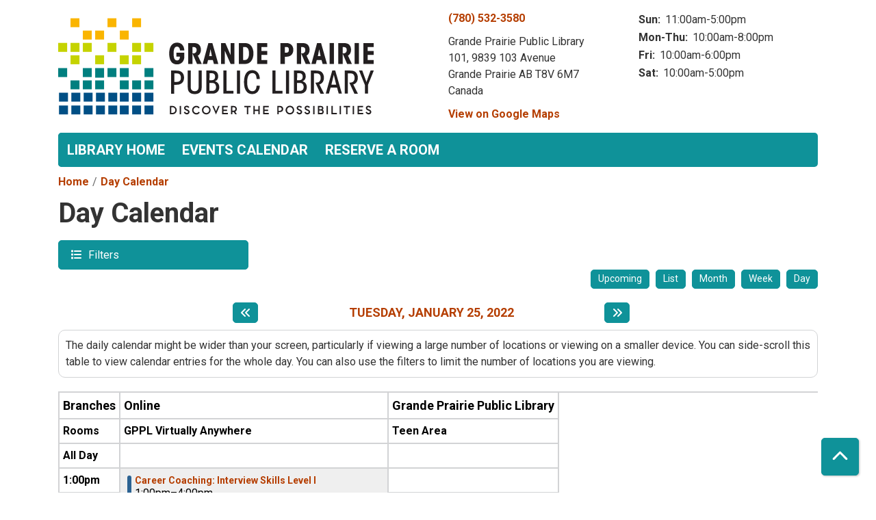

--- FILE ---
content_type: text/html; charset=UTF-8
request_url: https://events.gppl.ca/index.php/events/day/2022/01/25
body_size: 11415
content:
<!DOCTYPE html>
<html lang="en" dir="ltr" prefix="og: https://ogp.me/ns#">
  <head>
    <meta charset="utf-8" />
<meta name="description" content="Programs and events for Grande Prairie Public Library" />
<link rel="canonical" href="https://events.gppl.ca/index.php/events/day/2022/01/25" />
<link rel="image_src" href="https://gppl.librarymarket.com/themes/custom/lm_custom_site_theme/logo.svg" />
<meta property="og:site_name" content="Grande Prairie Public Library" />
<meta property="og:type" content="website" />
<meta property="og:url" content="https://events.gppl.ca/index.php/events/day/2022/01/25" />
<meta property="og:title" content="Day Calendar | Grande Prairie Public Library" />
<meta property="og:description" content="Programs and events for Grande Prairie Public Library" />
<meta property="og:image" content="https://gppl.librarymarket.com/themes/custom/lm_custom_site_theme/logo.svg" />
<meta property="og:image:url" content="https://gppl.librarymarket.com/themes/custom/lm_custom_site_theme/logo.svg" />
<meta name="twitter:card" content="summary" />
<meta name="twitter:title" content="Day Calendar | Grande Prairie Public Library" />
<meta name="twitter:description" content="Programs and events for Grande Prairie Public Library" />
<meta name="twitter:image" content="https://gppl.librarymarket.com/themes/custom/lm_custom_site_theme/logo.svg" />
<meta name="Generator" content="Drupal 11 (https://www.drupal.org)" />
<meta name="MobileOptimized" content="width" />
<meta name="HandheldFriendly" content="true" />
<meta name="viewport" content="width=device-width, initial-scale=1.0" />
<link rel="icon" href="/sites/default/files/Grande%20Prairie%20Favicon-01_3.png" type="image/png" />

    <title>Day Calendar | Grande Prairie Public Library</title>
        <style>
      :root {
        --calendar-theme-external-link-content: "Opens\20 in\20 a\20 new\20 tab\3A \20 ";
      }
    </style>
    <link rel="stylesheet" media="all" href="/core/misc/components/progress.module.css?t9nqfo" />
<link rel="stylesheet" media="all" href="/core/misc/components/ajax-progress.module.css?t9nqfo" />
<link rel="stylesheet" media="all" href="/core/modules/system/css/components/align.module.css?t9nqfo" />
<link rel="stylesheet" media="all" href="/core/modules/system/css/components/container-inline.module.css?t9nqfo" />
<link rel="stylesheet" media="all" href="/core/modules/system/css/components/clearfix.module.css?t9nqfo" />
<link rel="stylesheet" media="all" href="/core/modules/system/css/components/hidden.module.css?t9nqfo" />
<link rel="stylesheet" media="all" href="/core/modules/system/css/components/js.module.css?t9nqfo" />
<link rel="stylesheet" media="all" href="/modules/custom/library_calendar/lc_calendar_theme/css/base.css?t9nqfo" />
<link rel="stylesheet" media="all" href="/modules/custom/library_calendar/lc_calendar_theme/css/state.css?t9nqfo" />
<link rel="stylesheet" media="all" href="/modules/custom/library_calendar/lc_calendar_theme/css/components/branch-selector.css?t9nqfo" />
<link rel="stylesheet" media="all" href="/modules/custom/library_calendar/lc_calendar_theme/css/components/calendar.css?t9nqfo" />
<link rel="stylesheet" media="all" href="/modules/custom/library_calendar/lc_calendar_theme/css/components/date-icon.css?t9nqfo" />
<link rel="stylesheet" media="all" href="/modules/custom/library_calendar/lc_calendar_theme/css/components/events.css?t9nqfo" />
<link rel="stylesheet" media="all" href="/modules/custom/library_calendar/lc_calendar_theme/css/components/event-card.css?t9nqfo" />
<link rel="stylesheet" media="all" href="/modules/custom/library_calendar/lc_calendar_theme/css/components/calendar-day.css?t9nqfo" />
<link rel="stylesheet" media="all" href="/modules/custom/library_calendar/lc_calendar_theme/css/components/form.css?t9nqfo" />
<link rel="stylesheet" media="all" href="/modules/custom/library_calendar/lc_calendar_theme/css/components/filters.css?t9nqfo" />
<link rel="stylesheet" media="all" href="/modules/custom/library_calendar/lc_calendar_theme/css/components/menu-tasks.css?t9nqfo" />
<link rel="stylesheet" media="all" href="/modules/custom/library_calendar/lc_core/css/extra_field.css?t9nqfo" />
<link rel="stylesheet" media="all" href="/modules/contrib/office_hours/css/office_hours.css?t9nqfo" />
<link rel="stylesheet" media="all" href="/themes/custom/calendar_theme/node_modules/%40fortawesome/fontawesome-free/css/all.min.css?t9nqfo" />
<link rel="stylesheet" media="all" href="/themes/custom/calendar_theme/css/style?t9nqfo" />

    
  </head>
    <body class="path-events path-not-content no-js" data-bs-no-jquery>
        <a href="#main-content" class="visually-hidden focusable skip-link">
      Skip to main content
    </a>
    
      <div class="dialog-off-canvas-main-canvas" data-off-canvas-main-canvas>
    
<header class="header">
      <div class="container main-container">
      <div class="row">
                  <div class="col-12 col-lg-6 branding-col">
              <div>
    
<div id="block-calendar-theme-branding" class="block block-system block-system-branding-block">
  
    
        
              
    <a class="site-logo" href="/" rel="home">
      <img src="/sites/default/files/Grande%20Prairie%20Logo_3.svg" alt="Homepage of Grande Prairie Public Library" fetchpriority="high">
    </a>
  </div>

  </div>

          </div>
        
                  <div class="col-12 col-lg-6 header-content-col">
              <div class="header-content-container">
    
<div id="block-calendar-theme-branchselect" class="block block-lc-branch-select block-lc-branch-select-block">
  
    
      



<div class="lc-branch-select">
      <button class="button js-hours-toggle hours-toggle" type="button">
      <span class="hours-toggle__icon">Toggle Library</span> Hours    </button>
    <div class="lc-branch-select__wrapper lc-branch-select__wrapper--single">
    <div class="lc-branch-select__content-container">
      
              
        
        <div>
                        
          
          <div class="lc-branch-select__content">
            <div>
  
      <h2><a href="/branch/grande-prairie-public-library">
            <div class="field field-container field--name-name field--type-string field--label-hidden field-item">Grande Prairie Public Library</div>
      </a></h2>
    
  

<div class="lc-branch-select__branch lc-branch-select__branch--81" data-branch="81">
  <div class="lc-branch-select__branch--hidden-region">
    
<div class="block block-layout-builder block-field-blocktaxonomy-termlc-library-branchfield-lc-branch-hours">
  
    
      
      <div class="field field-container field--name-field-lc-branch-hours field--type-office-hours field--label-hidden field-items">
              <div class="field-item"><div class="office-hours office-hours office-hours-status--open"><div class="office-hours__item"><span class="office-hours__item-slots">10:00am-6:00pm</span><span><br /></span></div></div></div>
          </div>
  
  </div>

  </div>
  <div class="lc-branch-selector-content-row">
    <div class="lc-branch-selector-content-col">
      <div>
        
<div class="block block-layout-builder block-field-blocktaxonomy-termlc-library-branchfield-lc-phone-number">
  
    
      
            <div class="field field-container field--name-field-lc-phone-number field--type-telephone field--label-hidden field-item"><a href="tel:7805323580">(780) 532-3580</a></div>
      
  </div>

<div class="block block-layout-builder block-field-blocktaxonomy-termlc-library-branchfield-lc-address">
  
    
      
            <div class="field field-container field--name-field-lc-address field--type-address field--label-hidden field-item"><p class="address" translate="no"><span class="organization">Grande Prairie Public Library</span><br>
<span class="address-line1">101, 9839 103 Avenue </span><br>
<span class="locality">Grande Prairie</span> <span class="administrative-area">AB</span> <span class="postal-code">T8V 6M7</span><br>
<span class="country">Canada</span></p></div>
      
  </div>

<div class="block block-layout-builder block-extra-field-blocktaxonomy-termlc-library-branchmap-link">
  
    
      <a href="http://maps.google.com/?q=101%2C%209839%20103%20Avenue%20%2C%2BGrande%20Prairie%2C%2BAB%2C%2BT8V%206M7" target="_blank">View on Google Maps</a>
  </div>

      </div>
    </div>
    <div class="lc-branch-selector-content-col">
      <div>
        
<div class="block block-layout-builder block-field-blocktaxonomy-termlc-library-branchfield-lc-branch-hours">
  
    
      
      <div class="field field-container field--name-field-lc-branch-hours field--type-office-hours field--label-hidden field-items">
              <div class="field-item"><div class="office-hours office-hours office-hours-status--open"><div class="office-hours__item"><span class="office-hours__item-label">Sun: </span><span class="office-hours__item-slots">11:00am-5:00pm</span><span><br /></span></div><div class="office-hours__item"><span class="office-hours__item-label">Mon-Thu: </span><span class="office-hours__item-slots">10:00am-8:00pm</span><span><br /></span></div><div class="office-hours__item"><span class="office-hours__item-label">Fri: </span><span class="office-hours__item-slots">10:00am-6:00pm</span><span><br /></span></div><div class="office-hours__item"><span class="office-hours__item-label">Sat: </span><span class="office-hours__item-slots">10:00am-5:00pm</span><span><br /></span></div></div></div>
          </div>
  
  </div>

      </div>
    </div>
  </div>
</div>

</div>

          </div>
        </div>
          </div>
  </div>
</div>

  </div>

  </div>

          </div>
              </div>
    </div>
  
    <div>
    
<div class="container main-container">
  <a href="#block-calendar-theme-main-menu-skip-link" class="visually-hidden focusable skip-link">
    Skip navigation
  </a>

  <nav id="block-calendar-theme-main-menu" class="navbar navbar-expand-lg" role="navigation" aria-labelledby="block-calendar-theme-main-menu-heading">
    <div class="container-fluid px-lg-0">
                                
      <h2 class="visually-hidden" id="block-calendar-theme-main-menu-heading">Main navigation</h2>
      

            <button aria-controls="block-calendar-theme-main-menu-collapse" aria-expanded="false" class="navbar-toggler" data-bs-target="#block-calendar-theme-main-menu-collapse" data-bs-toggle="collapse" type="button">
        <i class="fas fa-bars"></i>

        <span class="visually-hidden">
          Toggle        </span>

        Main Menu      </button>

      <div class="collapse navbar-collapse mt-2 mt-lg-0" id="block-calendar-theme-main-menu-collapse">
                  
              <ul class="nav navbar-nav">
              
      
      <li class="nav-item">
        <a href="http://www.gppl.ca/" class="nav-link">Library Home</a>
              </li>
          
      
      <li class="nav-item">
        <a href="/events/month" class="nav-link" data-drupal-link-system-path="events/month">Events Calendar</a>
              </li>
          
      
      <li class="nav-item">
        <a href="/reserve-room" class="nav-link" data-drupal-link-system-path="node/5">Reserve a Room</a>
              </li>
        </ul>
  


              </div>
    </div>
  </nav>
  <a id="block-calendar-theme-main-menu-skip-link" tabindex="-1"></a>
</div>

  </div>

</header>

<main role="main" class="content-container container main-container">
  <a id="main-content" tabindex="-1"></a>

    <div>
    <div data-drupal-messages-fallback class="hidden"></div>

<div id="block-calendar-theme-breadcrumbs" class="block block-system block-system-breadcrumb-block">
  
    
        <nav role="navigation" aria-label="Breadcrumb">
    <ol class="breadcrumb">
          <li class="breadcrumb-item">
        <a href="/">Home</a>
      </li>
          <li class="breadcrumb-item">
        <a href="/events/day">Day Calendar</a>
      </li>
        </ol>
  </nav>

  </div>

<div id="block-calendar-theme-page-title" class="block block-core block-page-title-block">
  
    
      
  <h1 class="mb-4">Day Calendar</h1>


  </div>

<div id="block-calendar-theme-content" class="block block-system block-system-main-block">
  
    
      <form class="lc-form lc-form--calendar-filters lc-form--has-filters clearfix" data-drupal-selector="lc-calendar-filter-form" action="/index.php/events/day/2022/01/25" method="post" id="lc-calendar-filter-form" accept-charset="UTF-8">
  <div class="lc-form__header js-form-wrapper form-wrapper" data-drupal-selector="edit-header" id="edit-header"><a href="#" class="button js-lc-form__toggle--filter lc-form__toggle lc-form__toggle--filter" data-drupal-selector="edit-menu-toggle"><span class="visually-hidden" data-drupal-selector="edit-0">Toggle</span>
Filters</a>
</div>
<div class="collapsed lc-form__filters js-form-wrapper form-wrapper" data-drupal-selector="edit-filters" id="edit-filters"><div class="lc-form__filters-container js-form-wrapper form-wrapper" data-drupal-selector="edit-container" id="edit-container"><div class="js-form-item form-group js-form-type-textfield form-item-keywords js-form-item-keywords">
      <label for="edit-keywords" class="form-label">Keyword Search</label>
        
<input data-drupal-selector="edit-keywords" type="text" id="edit-keywords" name="keywords" value="" size="60" maxlength="128" class="form-text form-control" />

        </div>
<details class="color-coding js-form-wrapper form-wrapper" data-drupal-selector="edit-age-groups" id="edit-age-groups" open="open">
  <summary role="button" aria-controls="edit-age-groups" aria-expanded="true">Age Group</summary><fieldset data-drupal-selector="edit-age-groups" id="edit-age-groups--2--wrapper" class="fieldgroup form-composite js-form-item form-item js-form-wrapper form-wrapper">
      <legend>
    <span class="visually-hidden fieldset-legend">Age Group</span>
  </legend>
  <div class="fieldset-wrapper">
            <div id="edit-age-groups--2" class="form-checkboxes"><div id="age-groups-7" data-current="7" data-parent="0" style="--color: #0f9299;" class="lc-checkbox-wrapper lc-checkbox-wrapper--all-ages lc-checkbox-wrapper--tid-7 lc-checkbox-wrapper--depth-0 js-form-item form-group js-form-type-checkbox form-item-age-groups-7 js-form-item-age-groups-7 form-check">
        
<input data-drupal-selector="edit-age-groups-7" type="checkbox" id="edit-age-groups-7" name="age_groups[7]" value="7" class="form-checkbox form-check-input" />

        <label for="edit-age-groups-7" class="option form-check-label form-label">All Ages</label>
      </div>
<div id="age-groups-3" data-current="3" data-parent="0" style="--color: #75881d;" class="lc-checkbox-wrapper lc-checkbox-wrapper--babies--toddlers lc-checkbox-wrapper--tid-3 lc-checkbox-wrapper--depth-0 js-form-item form-group js-form-type-checkbox form-item-age-groups-3 js-form-item-age-groups-3 form-check">
        
<input data-drupal-selector="edit-age-groups-3" type="checkbox" id="edit-age-groups-3" name="age_groups[3]" value="3" class="form-checkbox form-check-input" />

        <label for="edit-age-groups-3" class="option form-check-label form-label">Babies &amp; Toddlers</label>
      </div>
<div id="age-groups-4" data-current="4" data-parent="0" style="--color: #b751b0;" class="lc-checkbox-wrapper lc-checkbox-wrapper--children lc-checkbox-wrapper--tid-4 lc-checkbox-wrapper--depth-0 js-form-item form-group js-form-type-checkbox form-item-age-groups-4 js-form-item-age-groups-4 form-check">
        
<input data-drupal-selector="edit-age-groups-4" type="checkbox" id="edit-age-groups-4" name="age_groups[4]" value="4" class="form-checkbox form-check-input" />

        <label for="edit-age-groups-4" class="option form-check-label form-label">Children</label>
      </div>
<div id="age-groups-5" data-current="5" data-parent="0" style="--color: #d45d01;" class="lc-checkbox-wrapper lc-checkbox-wrapper--teens lc-checkbox-wrapper--tid-5 lc-checkbox-wrapper--depth-0 js-form-item form-group js-form-type-checkbox form-item-age-groups-5 js-form-item-age-groups-5 form-check">
        
<input data-drupal-selector="edit-age-groups-5" type="checkbox" id="edit-age-groups-5" name="age_groups[5]" value="5" class="form-checkbox form-check-input" />

        <label for="edit-age-groups-5" class="option form-check-label form-label">Teens</label>
      </div>
<div id="age-groups-6" data-current="6" data-parent="0" style="--color: #2b6292;" class="lc-checkbox-wrapper lc-checkbox-wrapper--adults lc-checkbox-wrapper--tid-6 lc-checkbox-wrapper--depth-0 js-form-item form-group js-form-type-checkbox form-item-age-groups-6 js-form-item-age-groups-6 form-check">
        
<input data-drupal-selector="edit-age-groups-6" type="checkbox" id="edit-age-groups-6" name="age_groups[6]" value="6" class="form-checkbox form-check-input" />

        <label for="edit-age-groups-6" class="option form-check-label form-label">Adults</label>
      </div>
</div>

              </div>
</fieldset>

  
</details>
<details data-drupal-selector="edit-program-types" id="edit-program-types" class="js-form-wrapper form-wrapper">
  <summary role="button" aria-controls="edit-program-types" aria-expanded="false">Program Type</summary><fieldset data-drupal-selector="edit-program-types" id="edit-program-types--2--wrapper" class="fieldgroup form-composite js-form-item form-item js-form-wrapper form-wrapper">
      <legend>
    <span class="visually-hidden fieldset-legend">Program Type</span>
  </legend>
  <div class="fieldset-wrapper">
            <div id="edit-program-types--2" class="form-checkboxes"><div id="program-types-12" data-current="12" data-parent="0" style="" class="lc-checkbox-wrapper lc-checkbox-wrapper--music lc-checkbox-wrapper--tid-12 lc-checkbox-wrapper--depth-0 js-form-item form-group js-form-type-checkbox form-item-program-types-12 js-form-item-program-types-12 form-check">
        
<input data-drupal-selector="edit-program-types-12" type="checkbox" id="edit-program-types-12" name="program_types[12]" value="12" class="form-checkbox form-check-input" />

        <label for="edit-program-types-12" class="option form-check-label form-label">Music</label>
      </div>
<div id="program-types-15" data-current="15" data-parent="0" style="" class="lc-checkbox-wrapper lc-checkbox-wrapper--special-guests lc-checkbox-wrapper--tid-15 lc-checkbox-wrapper--depth-0 js-form-item form-group js-form-type-checkbox form-item-program-types-15 js-form-item-program-types-15 form-check">
        
<input data-drupal-selector="edit-program-types-15" type="checkbox" id="edit-program-types-15" name="program_types[15]" value="15" class="form-checkbox form-check-input" />

        <label for="edit-program-types-15" class="option form-check-label form-label">Special Guests</label>
      </div>
<div id="program-types-13" data-current="13" data-parent="0" style="" class="lc-checkbox-wrapper lc-checkbox-wrapper--storytimes lc-checkbox-wrapper--tid-13 lc-checkbox-wrapper--depth-0 js-form-item form-group js-form-type-checkbox form-item-program-types-13 js-form-item-program-types-13 form-check">
        
<input data-drupal-selector="edit-program-types-13" type="checkbox" id="edit-program-types-13" name="program_types[13]" value="13" class="form-checkbox form-check-input" />

        <label for="edit-program-types-13" class="option form-check-label form-label">Storytimes</label>
      </div>
<div id="program-types-14" data-current="14" data-parent="0" style="" class="lc-checkbox-wrapper lc-checkbox-wrapper--technology lc-checkbox-wrapper--tid-14 lc-checkbox-wrapper--depth-0 js-form-item form-group js-form-type-checkbox form-item-program-types-14 js-form-item-program-types-14 form-check">
        
<input data-drupal-selector="edit-program-types-14" type="checkbox" id="edit-program-types-14" name="program_types[14]" value="14" class="form-checkbox form-check-input" />

        <label for="edit-program-types-14" class="option form-check-label form-label">Technology</label>
      </div>
<div id="program-types-11" data-current="11" data-parent="0" style="" class="lc-checkbox-wrapper lc-checkbox-wrapper--movies lc-checkbox-wrapper--tid-11 lc-checkbox-wrapper--depth-0 js-form-item form-group js-form-type-checkbox form-item-program-types-11 js-form-item-program-types-11 form-check">
        
<input data-drupal-selector="edit-program-types-11" type="checkbox" id="edit-program-types-11" name="program_types[11]" value="11" class="form-checkbox form-check-input" />

        <label for="edit-program-types-11" class="option form-check-label form-label">Movies</label>
      </div>
<div id="program-types-16" data-current="16" data-parent="0" style="" class="lc-checkbox-wrapper lc-checkbox-wrapper--learning-at-the-library lc-checkbox-wrapper--tid-16 lc-checkbox-wrapper--depth-0 js-form-item form-group js-form-type-checkbox form-item-program-types-16 js-form-item-program-types-16 form-check">
        
<input data-drupal-selector="edit-program-types-16" type="checkbox" id="edit-program-types-16" name="program_types[16]" value="16" class="form-checkbox form-check-input" />

        <label for="edit-program-types-16" class="option form-check-label form-label">Learning at the Library</label>
      </div>
<div id="program-types-10" data-current="10" data-parent="0" style="" class="lc-checkbox-wrapper lc-checkbox-wrapper--book-clubs lc-checkbox-wrapper--tid-10 lc-checkbox-wrapper--depth-0 js-form-item form-group js-form-type-checkbox form-item-program-types-10 js-form-item-program-types-10 form-check">
        
<input data-drupal-selector="edit-program-types-10" type="checkbox" id="edit-program-types-10" name="program_types[10]" value="10" class="form-checkbox form-check-input" />

        <label for="edit-program-types-10" class="option form-check-label form-label">Book Clubs</label>
      </div>
<div id="program-types-105" data-current="105" data-parent="0" style="" class="lc-checkbox-wrapper lc-checkbox-wrapper--careers--education lc-checkbox-wrapper--tid-105 lc-checkbox-wrapper--depth-0 js-form-item form-group js-form-type-checkbox form-item-program-types-105 js-form-item-program-types-105 form-check">
        
<input data-drupal-selector="edit-program-types-105" type="checkbox" id="edit-program-types-105" name="program_types[105]" value="105" class="form-checkbox form-check-input" />

        <label for="edit-program-types-105" class="option form-check-label form-label">Careers &amp; Education</label>
      </div>
<div id="program-types-88" data-current="88" data-parent="0" style="" class="lc-checkbox-wrapper lc-checkbox-wrapper--hobbies--games lc-checkbox-wrapper--tid-88 lc-checkbox-wrapper--depth-0 js-form-item form-group js-form-type-checkbox form-item-program-types-88 js-form-item-program-types-88 form-check">
        
<input data-drupal-selector="edit-program-types-88" type="checkbox" id="edit-program-types-88" name="program_types[88]" value="88" class="form-checkbox form-check-input" />

        <label for="edit-program-types-88" class="option form-check-label form-label">Hobbies &amp; Games</label>
      </div>
<div id="program-types-9" data-current="9" data-parent="0" style="" class="lc-checkbox-wrapper lc-checkbox-wrapper--languages lc-checkbox-wrapper--tid-9 lc-checkbox-wrapper--depth-0 js-form-item form-group js-form-type-checkbox form-item-program-types-9 js-form-item-program-types-9 form-check">
        
<input data-drupal-selector="edit-program-types-9" type="checkbox" id="edit-program-types-9" name="program_types[9]" value="9" class="form-checkbox form-check-input" />

        <label for="edit-program-types-9" class="option form-check-label form-label">Languages</label>
      </div>
<div id="program-types-8" data-current="8" data-parent="0" style="" class="lc-checkbox-wrapper lc-checkbox-wrapper--arts--crafts lc-checkbox-wrapper--tid-8 lc-checkbox-wrapper--depth-0 js-form-item form-group js-form-type-checkbox form-item-program-types-8 js-form-item-program-types-8 form-check">
        
<input data-drupal-selector="edit-program-types-8" type="checkbox" id="edit-program-types-8" name="program_types[8]" value="8" class="form-checkbox form-check-input" />

        <label for="edit-program-types-8" class="option form-check-label form-label">Arts &amp; Crafts</label>
      </div>
<div id="program-types-110" data-current="110" data-parent="0" style="" class="lc-checkbox-wrapper lc-checkbox-wrapper--events lc-checkbox-wrapper--tid-110 lc-checkbox-wrapper--depth-0 js-form-item form-group js-form-type-checkbox form-item-program-types-110 js-form-item-program-types-110 form-check">
        
<input data-drupal-selector="edit-program-types-110" type="checkbox" id="edit-program-types-110" name="program_types[110]" value="110" class="form-checkbox form-check-input" />

        <label for="edit-program-types-110" class="option form-check-label form-label">Events</label>
      </div>
</div>

              </div>
</fieldset>

  
</details>
<details data-drupal-selector="edit-rooms" id="edit-rooms" class="js-form-wrapper form-wrapper">
  <summary role="button" aria-controls="edit-rooms" aria-expanded="false">Room</summary><fieldset data-drupal-selector="edit-rooms" id="edit-rooms--2--wrapper" class="fieldgroup form-composite js-form-item form-item js-form-wrapper form-wrapper">
      <legend>
    <span class="visually-hidden fieldset-legend">Room</span>
  </legend>
  <div class="fieldset-wrapper">
            <div id="edit-rooms--2" class="form-checkboxes"><div id="rooms-118" data-current="118" data-parent="0" style="" class="lc-checkbox-wrapper lc-checkbox-wrapper--ask-desk lc-checkbox-wrapper--tid-118 lc-checkbox-wrapper--depth-0 js-form-item form-group js-form-type-checkbox form-item-rooms-118 js-form-item-rooms-118 form-check">
        
<input data-drupal-selector="edit-rooms-118" type="checkbox" id="edit-rooms-118" name="rooms[118]" value="118" class="form-checkbox form-check-input" />

        <label for="edit-rooms-118" class="option form-check-label form-label">Ask Desk</label>
      </div>
<div id="rooms-107" data-current="107" data-parent="0" style="" class="lc-checkbox-wrapper lc-checkbox-wrapper--childrens-area lc-checkbox-wrapper--tid-107 lc-checkbox-wrapper--depth-0 js-form-item form-group js-form-type-checkbox form-item-rooms-107 js-form-item-rooms-107 form-check">
        
<input data-drupal-selector="edit-rooms-107" type="checkbox" id="edit-rooms-107" name="rooms[107]" value="107" class="form-checkbox form-check-input" />

        <label for="edit-rooms-107" class="option form-check-label form-label">Children's Area</label>
      </div>
<div id="rooms-108" data-current="108" data-parent="0" style="" class="lc-checkbox-wrapper lc-checkbox-wrapper--community-location lc-checkbox-wrapper--tid-108 lc-checkbox-wrapper--depth-0 js-form-item form-group js-form-type-checkbox form-item-rooms-108 js-form-item-rooms-108 form-check">
        
<input data-drupal-selector="edit-rooms-108" type="checkbox" id="edit-rooms-108" name="rooms[108]" value="108" class="form-checkbox form-check-input" />

        <label for="edit-rooms-108" class="option form-check-label form-label">Community Location</label>
      </div>
<div id="rooms-106" data-current="106" data-parent="0" style="" class="lc-checkbox-wrapper lc-checkbox-wrapper--gppl lc-checkbox-wrapper--tid-106 lc-checkbox-wrapper--depth-0 js-form-item form-group js-form-type-checkbox form-item-rooms-106 js-form-item-rooms-106 form-check">
        
<input data-drupal-selector="edit-rooms-106" type="checkbox" id="edit-rooms-106" name="rooms[106]" value="106" class="form-checkbox form-check-input" />

        <label for="edit-rooms-106" class="option form-check-label form-label">GPPL</label>
      </div>
<div id="rooms-113" data-current="113" data-parent="0" style="" class="lc-checkbox-wrapper lc-checkbox-wrapper--gppl-virtually-anywhere lc-checkbox-wrapper--tid-113 lc-checkbox-wrapper--depth-0 js-form-item form-group js-form-type-checkbox form-item-rooms-113 js-form-item-rooms-113 form-check">
        
<input data-drupal-selector="edit-rooms-113" type="checkbox" id="edit-rooms-113" name="rooms[113]" value="113" class="form-checkbox form-check-input" />

        <label for="edit-rooms-113" class="option form-check-label form-label">GPPL Virtually Anywhere</label>
      </div>
<div id="rooms-109" data-current="109" data-parent="0" style="" class="lc-checkbox-wrapper lc-checkbox-wrapper--isabel-campbell-room lc-checkbox-wrapper--tid-109 lc-checkbox-wrapper--depth-0 js-form-item form-group js-form-type-checkbox form-item-rooms-109 js-form-item-rooms-109 form-check">
        
<input data-drupal-selector="edit-rooms-109" type="checkbox" id="edit-rooms-109" name="rooms[109]" value="109" class="form-checkbox form-check-input" />

        <label for="edit-rooms-109" class="option form-check-label form-label">Isabel Campbell Room</label>
      </div>
<div id="rooms-99" data-current="99" data-parent="0" style="" class="lc-checkbox-wrapper lc-checkbox-wrapper--linda-smith-story-room lc-checkbox-wrapper--tid-99 lc-checkbox-wrapper--depth-0 js-form-item form-group js-form-type-checkbox form-item-rooms-99 js-form-item-rooms-99 form-check">
        
<input data-drupal-selector="edit-rooms-99" type="checkbox" id="edit-rooms-99" name="rooms[99]" value="99" class="form-checkbox form-check-input" />

        <label for="edit-rooms-99" class="option form-check-label form-label">Linda Smith Story Room</label>
      </div>
<div id="rooms-96" data-current="96" data-parent="0" style="" class="lc-checkbox-wrapper lc-checkbox-wrapper--mamawe-concourse lc-checkbox-wrapper--tid-96 lc-checkbox-wrapper--depth-0 js-form-item form-group js-form-type-checkbox form-item-rooms-96 js-form-item-rooms-96 form-check">
        
<input data-drupal-selector="edit-rooms-96" type="checkbox" id="edit-rooms-96" name="rooms[96]" value="96" class="form-checkbox form-check-input" />

        <label for="edit-rooms-96" class="option form-check-label form-label">Mamawe Concourse</label>
      </div>
<div id="rooms-120" data-current="120" data-parent="0" style="" class="lc-checkbox-wrapper lc-checkbox-wrapper--play-zone lc-checkbox-wrapper--tid-120 lc-checkbox-wrapper--depth-0 js-form-item form-group js-form-type-checkbox form-item-rooms-120 js-form-item-rooms-120 form-check">
        
<input data-drupal-selector="edit-rooms-120" type="checkbox" id="edit-rooms-120" name="rooms[120]" value="120" class="form-checkbox form-check-input" />

        <label for="edit-rooms-120" class="option form-check-label form-label">Play Zone</label>
      </div>
<div id="rooms-91" data-current="91" data-parent="0" style="" class="lc-checkbox-wrapper lc-checkbox-wrapper--reading-lounge lc-checkbox-wrapper--tid-91 lc-checkbox-wrapper--depth-0 js-form-item form-group js-form-type-checkbox form-item-rooms-91 js-form-item-rooms-91 form-check">
        
<input data-drupal-selector="edit-rooms-91" type="checkbox" id="edit-rooms-91" name="rooms[91]" value="91" class="form-checkbox form-check-input" />

        <label for="edit-rooms-91" class="option form-check-label form-label">Reading Lounge</label>
      </div>
<div id="rooms-87" data-current="87" data-parent="0" style="" class="lc-checkbox-wrapper lc-checkbox-wrapper--rotary-community-room lc-checkbox-wrapper--tid-87 lc-checkbox-wrapper--depth-0 js-form-item form-group js-form-type-checkbox form-item-rooms-87 js-form-item-rooms-87 form-check">
        
<input data-drupal-selector="edit-rooms-87" type="checkbox" id="edit-rooms-87" name="rooms[87]" value="87" class="form-checkbox form-check-input" />

        <label for="edit-rooms-87" class="option form-check-label form-label">Rotary Community Room</label>
      </div>
<div id="rooms-86" data-current="86" data-parent="0" style="" class="lc-checkbox-wrapper lc-checkbox-wrapper--rotary-training-room lc-checkbox-wrapper--tid-86 lc-checkbox-wrapper--depth-0 js-form-item form-group js-form-type-checkbox form-item-rooms-86 js-form-item-rooms-86 form-check">
        
<input data-drupal-selector="edit-rooms-86" type="checkbox" id="edit-rooms-86" name="rooms[86]" value="86" class="form-checkbox form-check-input" />

        <label for="edit-rooms-86" class="option form-check-label form-label">Rotary Training Room</label>
      </div>
<div id="rooms-123" data-current="123" data-parent="0" style="" class="lc-checkbox-wrapper lc-checkbox-wrapper--sky-story-room lc-checkbox-wrapper--tid-123 lc-checkbox-wrapper--depth-0 js-form-item form-group js-form-type-checkbox form-item-rooms-123 js-form-item-rooms-123 form-check">
        
<input data-drupal-selector="edit-rooms-123" type="checkbox" id="edit-rooms-123" name="rooms[123]" value="123" class="form-checkbox form-check-input" />

        <label for="edit-rooms-123" class="option form-check-label form-label">Sky Story Room</label>
      </div>
<div id="rooms-94" data-current="94" data-parent="0" style="" class="lc-checkbox-wrapper lc-checkbox-wrapper--small-meeting-room lc-checkbox-wrapper--tid-94 lc-checkbox-wrapper--depth-0 js-form-item form-group js-form-type-checkbox form-item-rooms-94 js-form-item-rooms-94 form-check">
        
<input data-drupal-selector="edit-rooms-94" type="checkbox" id="edit-rooms-94" name="rooms[94]" value="94" class="form-checkbox form-check-input" />

        <label for="edit-rooms-94" class="option form-check-label form-label">Small Meeting Room</label>
      </div>
<div id="rooms-90" data-current="90" data-parent="0" style="" class="lc-checkbox-wrapper lc-checkbox-wrapper--teen-area lc-checkbox-wrapper--tid-90 lc-checkbox-wrapper--depth-0 js-form-item form-group js-form-type-checkbox form-item-rooms-90 js-form-item-rooms-90 form-check">
        
<input data-drupal-selector="edit-rooms-90" type="checkbox" id="edit-rooms-90" name="rooms[90]" value="90" class="form-checkbox form-check-input" />

        <label for="edit-rooms-90" class="option form-check-label form-label">Teen Area</label>
      </div>
<div id="rooms-97" data-current="97" data-parent="0" style="" class="lc-checkbox-wrapper lc-checkbox-wrapper--teresa-sargent-hall lc-checkbox-wrapper--tid-97 lc-checkbox-wrapper--depth-0 js-form-item form-group js-form-type-checkbox form-item-rooms-97 js-form-item-rooms-97 form-check">
        
<input data-drupal-selector="edit-rooms-97" type="checkbox" id="edit-rooms-97" name="rooms[97]" value="97" class="form-checkbox form-check-input" />

        <label for="edit-rooms-97" class="option form-check-label form-label">Teresa Sargent Hall</label>
      </div>
<div id="rooms-93" data-current="93" data-parent="0" style="" class="lc-checkbox-wrapper lc-checkbox-wrapper--testing-centre lc-checkbox-wrapper--tid-93 lc-checkbox-wrapper--depth-0 js-form-item form-group js-form-type-checkbox form-item-rooms-93 js-form-item-rooms-93 form-check">
        
<input data-drupal-selector="edit-rooms-93" type="checkbox" id="edit-rooms-93" name="rooms[93]" value="93" class="form-checkbox form-check-input" />

        <label for="edit-rooms-93" class="option form-check-label form-label">Testing Centre</label>
      </div>
<div id="rooms-117" data-current="117" data-parent="0" style="" class="lc-checkbox-wrapper lc-checkbox-wrapper--the-stair-space lc-checkbox-wrapper--tid-117 lc-checkbox-wrapper--depth-0 js-form-item form-group js-form-type-checkbox form-item-rooms-117 js-form-item-rooms-117 form-check">
        
<input data-drupal-selector="edit-rooms-117" type="checkbox" id="edit-rooms-117" name="rooms[117]" value="117" class="form-checkbox form-check-input" />

        <label for="edit-rooms-117" class="option form-check-label form-label">The Stair Space</label>
      </div>
<div id="rooms-92" data-current="92" data-parent="0" style="" class="lc-checkbox-wrapper lc-checkbox-wrapper--willie-janssen-discovery-room lc-checkbox-wrapper--tid-92 lc-checkbox-wrapper--depth-0 js-form-item form-group js-form-type-checkbox form-item-rooms-92 js-form-item-rooms-92 form-check">
        
<input data-drupal-selector="edit-rooms-92" type="checkbox" id="edit-rooms-92" name="rooms[92]" value="92" class="form-checkbox form-check-input" />

        <label for="edit-rooms-92" class="option form-check-label form-label">Willie Janssen Discovery Room</label>
      </div>
</div>

              </div>
</fieldset>

  
</details>
<details data-drupal-selector="edit-ongoing-events" id="edit-ongoing-events" class="js-form-wrapper form-wrapper">
  <summary role="button" aria-controls="edit-ongoing-events" aria-expanded="false">Ongoing Events</summary><fieldset data-drupal-selector="edit-ongoing-events" id="edit-ongoing-events--2--wrapper" class="fieldgroup form-composite js-form-item form-item js-form-wrapper form-wrapper">
      <legend>
    <span class="visually-hidden fieldset-legend">Ongoing Events</span>
  </legend>
  <div class="fieldset-wrapper">
            <div id="edit-ongoing-events--2"><div class="js-form-item form-group js-form-type-radio form-item-ongoing-events js-form-item-ongoing-events form-check">
        
<input data-drupal-selector="edit-ongoing-events-show" type="radio" id="edit-ongoing-events-show" name="ongoing_events" value="show" class="form-radio form-check-input" />

        <label for="edit-ongoing-events-show" class="option form-check-label form-label">Show (default)</label>
      </div>
<div class="js-form-item form-group js-form-type-radio form-item-ongoing-events js-form-item-ongoing-events form-check">
        
<input data-drupal-selector="edit-ongoing-events-hide" type="radio" id="edit-ongoing-events-hide" name="ongoing_events" value="hide" class="form-radio form-check-input" />

        <label for="edit-ongoing-events-hide" class="option form-check-label form-label">Hide</label>
      </div>
</div>

              </div>
</fieldset>

  
</details>
<div data-drupal-selector="edit-actions" class="form-actions js-form-wrapper form-wrapper" id="edit-actions">
<input data-drupal-selector="edit-submit" type="submit" id="edit-submit" name="op" value="Apply" class="button js-form-submit form-submit btn-submit button--primary" />

<input formtarget="_blank" data-drupal-selector="edit-print" type="submit" id="edit-print" name="op" value="Print" class="button js-form-submit form-submit btn-submit button--primary" />

<input data-drupal-selector="edit-reset" type="submit" id="edit-reset" name="op" value="Reset" class="button js-form-submit form-submit btn-submit button--primary" />
</div>
</div>
</div>
<div class="collapsed lc-form__content" data-drupal-selector="edit-content"><div class="form-rendered-output js-form-wrapper form-wrapper" data-drupal-selector="edit-output" id="edit-output"><div class="lc-menu-tasks" data-drupal-selector="edit-local-tasks">  <h2 class="visually-hidden">Primary tabs</h2>
  <ul class="list-inline"><li class="list-inline-item"><a href="/index.php/events/upcoming" class="button button--primary btn-sm" data-drupal-link-system-path="events/upcoming">Upcoming</a></li>
<li class="list-inline-item"><a href="/index.php/events/list" class="button button--primary btn-sm" data-drupal-link-system-path="events/list">List</a></li>
<li class="list-inline-item"><a href="/index.php/events/month" class="button button--primary btn-sm" data-drupal-link-system-path="events/month">Month</a></li>
<li class="list-inline-item"><a href="/index.php/events/week" class="button button--primary btn-sm" data-drupal-link-system-path="events/week">Week</a></li>
<li class="list-inline-item"><a href="/index.php/events/day" class="button button--primary btn-sm" data-drupal-link-system-path="events/day">Day</a></li>
</ul>
</div>




<div class="calendar calendar--day">
  <nav class="calendar__wrap--header">
    <div class="calendar-day-pager">
      <a  href="/index.php/events/day/2022/01/24" aria-label="Previous day" rel="nofollow" class="button button--primary calendar__pager calendar__pager--left">
        <span class="visually-hidden">Previous day</span>
      </a>
      <div class="calendar-picker">
        <div class="calendar-picker-title calendar__title">
          <h2>
            <a  href="/index.php/events/date_picker/day/2026-01-30" data-dialog-type="modal" class="use-ajax">
              <span class="visually-hidden">Toggle the date picker:</span>
              Tuesday, January 25, 2022
            </a>
          </h2>
        </div>
      </div>
      <a  href="/index.php/events/day/2022/01/26" aria-label="Next day" rel="nofollow" class="button button--primary calendar__pager calendar__pager--right">
        <span class="visually-hidden">Next day</span>
      </a>
    </div>
  </nav>
  <div class="lc-scroll-message lc-scroll-message-always-display">
    The daily calendar might be wider than your screen, particularly if viewing a large number of locations or viewing on a smaller device. You can side-scroll this table to view calendar entries for the whole day. You can also use the filters to limit the number of locations you are viewing.  </div>
  <table class="lc-day"><thead><tr><th class="lc-day-branch-col">Branches</th>
<th class="lc-day-branch-col" colspan="1">Online</th>
<th class="lc-day-branch-col" colspan="1">Grande Prairie Public Library</th>
</tr>
<tr><th class="lc-day-room-col">Rooms</th>
<th class="lc-day-room-col" colspan="1">GPPL Virtually Anywhere</th>
<th class="lc-day-room-col" colspan="1">Teen Area</th>
</tr>
</thead>
<tbody><tr class="lc-day-time lc-day-all-day-row"><th class="all-day-row">All Day</th>
<td class="lc-day-room" colspan="1"></td>
<td class="lc-day-room" colspan="1"></td>
</tr>
<tr class="lc-day-time"><th>1:00pm</th>
<td class="lc-day-room has-events node--type-lc-event moderation-state--published" rowspan="12">




<article class="event-card event-card--sparse node node--type-lc-event node--promoted node--view-mode-teaser moderation-state--published">
      
  <div class="lc-event__color-coding lc-event__color-coding--">
                                    
  <div style="--color: #2b6292;" class="lc-event__color-indicator lc-event__color-indicator--adults lc-event__color-indicator--tid-6">
    <span class="visually-hidden">
      This event is in the "Adults" group
    </span>
  </div>

                    </div>


  <div class="lc-event__event-details">
    <div class="lc-event__key">
      <strong>
              </strong>
    </div>

    
    
      <h3 class="lc-event__title">
        
    
    <a aria-label="View more about &quot;Career Coaching: Interview Skills Level I&quot; on Tuesday, January 25, 2022 @ 1:00pm" href="/index.php/event/career-coaching-interview-skills-level-i-18782" title="View more about this event" class="lc-event__link">
      Career Coaching: Interview Skills Level I
    </a>
  </h3>


    <div class="lc-event__date">
            <div class="lc-event-info-item lc-event-info-item--time">
      1:00pm–4:00pm
    </div>
  
    </div>

          <div class="lc-event-info__item lc-event-info__item--colors">
                  Adults
              </div>
    
    
    <div>


<div class="lc-core--extra-field">
    <span class="lc-registration-label lc-text-danger">Closed</span>

</div>
</div>


        
          <div class="lc-event__icon-container">
                  <div class="lc-event__registration-icon">
            <strong>
              Registration Required
            </strong>
          </div>
        
        
                  <div class="lc-event__online-icon">
            <strong>
              Virtual Event
            </strong>
          </div>
        
              </div>
      </div>

                  
    
  
  
  <div class="lc-event__month-details">
    <div class="lc-event__month-summary lc-event__container" aria-hidden="true">
        
  <div class="lc-event__color-coding lc-event__color-coding--">
                                    
  <div style="--color: #2b6292;" class="lc-event__color-indicator lc-event__color-indicator--adults lc-event__color-indicator--tid-6">
    <span class="visually-hidden">
      This event is in the "Adults" group
    </span>
  </div>

                    </div>


        <div class="lc-date-icon" aria-hidden="true">
          <span class="lc-date-icon__item lc-date-icon__item--month">
        Jan
      </span>
    
          <span class="lc-date-icon__item lc-date-icon__item--day">
        25
      </span>
    
    <span class="lc-date-icon__item lc-date-icon__item--year">
      2022
    </span>

          <span class="lc-date-icon__item lc-date-icon__item--day-name">
        Tue
      </span>
      </div>


      <div class="lc-event__event-details">
        
        <h3 class="lc-event__title--details" aria-hidden="true">
          Career Coaching: Interview Skills Level I
        </h3>

        <div class="lc-event__date" aria-hidden="true">
                <div class="lc-event-info-item lc-event-info-item--time">
      1:00pm–4:00pm
    </div>
  

                  </div>

        
        <div>


<div class="lc-core--extra-field">
    <span class="lc-registration-label lc-text-danger">Closed</span>

</div>
</div>

      </div>
    </div>

        
      <div class="lc-event__container">
      <div class="lc-alert alert alert-info">
        Please note you are looking at an event that has already happened.
      </div>
    </div>
  

    <div>


<div class="lc-core--extra-field">
    <div><div class="lc-messages"><span class="lc-messages__message">Registration is no longer available for this event.</span>
</div>
</div>

</div>
</div>


    
    
    
    <div class="lc-event__container">
              <div class="lc-event__branch">
          <strong>Library Branch: </strong>

          Online
        </div>
      
              <div class="lc-event__room">
          <strong>Room: </strong>
          GPPL Virtually Anywhere
        </div>
          </div>

    
          <div class="lc-event__container">
                              <div class="lc-event__age-groups">
              <strong class="lc-event__label">Age Group:</strong>
                              <span>Adults</span>
                          </div>
                  
                  <div class="lc-event__program-types">
            <strong class="lc-event__label">
              Program Type:
            </strong>

                          <span>Careers &amp; Education</span>
                      </div>
              </div>
    
    <div class="lc-event__container">
      <div>


<div class="lc-core--extra-field">
    Registration Required
</div>
</div>

      <div></div>

    </div>

            
          <div class="lc-event__container">
                          <div class="lc-event__subtitle"><strong>About This Program: </strong></div>
        
                          
                
                
                  <div class="lc-event__body">
            <div class="field field-container field--name-body field--type-text-with-summary field--label-hidden field-item"><p>Learn the basics of effective interview skills, especially if you are looking for a job in a new industry.&nbsp;Understand how to handle online interviews (more common during COVID-19), and how to determine if the job is the right fit for you base</p></div>
      </div>
              </div>

      <div class="lc-event__container">
                              </div>
    
              
      
        
      </div>

  </article>
</td>
<td class="lc-day-room"></td>
</tr>
<tr class="lc-day-time"><th>1:15pm</th>
<td class="lc-day-room"></td>
</tr>
<tr class="lc-day-time"><th>1:30pm</th>
<td class="lc-day-room"></td>
</tr>
<tr class="lc-day-time"><th>1:45pm</th>
<td class="lc-day-room"></td>
</tr>
<tr class="lc-day-time"><th>2:00pm</th>
<td class="lc-day-room"></td>
</tr>
<tr class="lc-day-time"><th>2:15pm</th>
<td class="lc-day-room"></td>
</tr>
<tr class="lc-day-time"><th>2:30pm</th>
<td class="lc-day-room"></td>
</tr>
<tr class="lc-day-time"><th>2:45pm</th>
<td class="lc-day-room"></td>
</tr>
<tr class="lc-day-time"><th>3:00pm</th>
<td class="lc-day-room"></td>
</tr>
<tr class="lc-day-time"><th>3:15pm</th>
<td class="lc-day-room"></td>
</tr>
<tr class="lc-day-time"><th>3:30pm</th>
<td class="lc-day-room"></td>
</tr>
<tr class="lc-day-time"><th>3:45pm</th>
<td class="lc-day-room"></td>
</tr>
<tr class="lc-day-time"><th>4:00pm</th>
<td class="lc-day-room"></td>
<td class="lc-day-room has-events node--type-lc-event moderation-state--published" rowspan="8">




<article class="event-card event-card--sparse node node--type-lc-event node--promoted node--view-mode-teaser moderation-state--published">
      
  <div class="lc-event__color-coding lc-event__color-coding--">
                                    
  <div style="--color: #d45d01;" class="lc-event__color-indicator lc-event__color-indicator--teens lc-event__color-indicator--tid-5">
    <span class="visually-hidden">
      This event is in the "Teens" group
    </span>
  </div>

                    </div>


  <div class="lc-event__event-details">
    <div class="lc-event__key">
      <strong>
              </strong>
    </div>

    
    
      <h3 class="lc-event__title">
        
    
    <a aria-label="View more about &quot;Library Initiative for Teens (LIT)&quot; on Tuesday, January 25, 2022 @ 4:00pm" href="/index.php/event/library-initiative-teens-lit-18" title="View more about this event" class="lc-event__link">
      Library Initiative for Teens (LIT)
    </a>
  </h3>


    <div class="lc-event__date">
            <div class="lc-event-info-item lc-event-info-item--time">
      4:00pm–6:00pm
    </div>
  
    </div>

          <div class="lc-event-info__item lc-event-info__item--colors">
                  Teens
              </div>
    
    
    <div></div>


        
      </div>

                  
    
  
  
  <div class="lc-event__month-details">
    <div class="lc-event__month-summary lc-event__container" aria-hidden="true">
        
  <div class="lc-event__color-coding lc-event__color-coding--">
                                    
  <div style="--color: #d45d01;" class="lc-event__color-indicator lc-event__color-indicator--teens lc-event__color-indicator--tid-5">
    <span class="visually-hidden">
      This event is in the "Teens" group
    </span>
  </div>

                    </div>


        <div class="lc-date-icon" aria-hidden="true">
          <span class="lc-date-icon__item lc-date-icon__item--month">
        Jan
      </span>
    
          <span class="lc-date-icon__item lc-date-icon__item--day">
        25
      </span>
    
    <span class="lc-date-icon__item lc-date-icon__item--year">
      2022
    </span>

          <span class="lc-date-icon__item lc-date-icon__item--day-name">
        Tue
      </span>
      </div>


      <div class="lc-event__event-details">
        
        <h3 class="lc-event__title--details" aria-hidden="true">
          Library Initiative for Teens (LIT)
        </h3>

        <div class="lc-event__date" aria-hidden="true">
                <div class="lc-event-info-item lc-event-info-item--time">
      4:00pm–6:00pm
    </div>
  

                  </div>

        
        <div></div>

      </div>
    </div>

        
      <div class="lc-event__container">
      <div class="lc-alert alert alert-info">
        Please note you are looking at an event that has already happened.
      </div>
    </div>
  

    <div></div>


    
    
    
    <div class="lc-event__container">
              <div class="lc-event__branch">
          <strong>Library Branch: </strong>

          Grande Prairie Public Library
        </div>
      
              <div class="lc-event__room">
          <strong>Room: </strong>
          Teen Area
        </div>
          </div>

    
          <div class="lc-event__container">
                              <div class="lc-event__age-groups">
              <strong class="lc-event__label">Age Group:</strong>
                              <span>Teens</span>
                          </div>
                  
                  <div class="lc-event__program-types">
            <strong class="lc-event__label">
              Program Type:
            </strong>

                          <span>Learning at the Library</span>, 
                          <span>Careers &amp; Education</span>
                      </div>
              </div>
    
    <div class="lc-event__container">
      <div></div>

      <div></div>

    </div>

            
          <div class="lc-event__container">
                          <div class="lc-event__subtitle"><strong>About This Program: </strong></div>
        
                          
                
                
                  <div class="lc-event__body">
            <div class="field field-container field--name-body field--type-text-with-summary field--label-hidden field-item"><p>We are looking for teen volunteers to be part of our new Library Initiative for Teens (LIT). Teens will be assigned one role which will become their position and their responsibility for the entire semester.</p></div>
      </div>
              </div>

      <div class="lc-event__container">
                              </div>
    
              
      
        
      </div>

  </article>
</td>
</tr>
<tr class="lc-day-time"><th>4:15pm</th>
<td class="lc-day-room"></td>
</tr>
<tr class="lc-day-time"><th>4:30pm</th>
<td class="lc-day-room"></td>
</tr>
<tr class="lc-day-time"><th>4:45pm</th>
<td class="lc-day-room"></td>
</tr>
<tr class="lc-day-time"><th>5:00pm</th>
<td class="lc-day-room"></td>
</tr>
<tr class="lc-day-time"><th>5:15pm</th>
<td class="lc-day-room"></td>
</tr>
<tr class="lc-day-time"><th>5:30pm</th>
<td class="lc-day-room"></td>
</tr>
<tr class="lc-day-time"><th>5:45pm</th>
<td class="lc-day-room"></td>
</tr>
<tr class="lc-day-time"><th>6:00pm</th>
<td class="lc-day-room has-events node--type-lc-event moderation-state--published" rowspan="12">




<article class="event-card event-card--sparse node node--type-lc-event node--promoted node--view-mode-teaser moderation-state--published">
      
  <div class="lc-event__color-coding lc-event__color-coding--">
                                    
  <div style="--color: #b751b0;" class="lc-event__color-indicator lc-event__color-indicator--children lc-event__color-indicator--tid-4">
    <span class="visually-hidden">
      This event is in the "Children" group
    </span>
  </div>

                    
  <div style="--color: #d45d01;" class="lc-event__color-indicator lc-event__color-indicator--teens lc-event__color-indicator--tid-5">
    <span class="visually-hidden">
      This event is in the "Teens" group
    </span>
  </div>

                    </div>


  <div class="lc-event__event-details">
    <div class="lc-event__key">
      <strong>
              </strong>
    </div>

    
    
      <h3 class="lc-event__title">
        
    
    <a aria-label="View more about &quot;Dungeons and Dragons: Virtual RPG sessions Group 2&quot; on Tuesday, January 25, 2022 @ 6:00pm" href="/index.php/event/dungeons-and-dragons-virtual-rpg-sessions-group-2-43" title="View more about this event" class="lc-event__link">
      Dungeons and Dragons: Virtual RPG sessions Group 2
    </a>
  </h3>


    <div class="lc-event__date">
            <div class="lc-event-info-item lc-event-info-item--time">
      6:00pm–9:00pm
    </div>
  
    </div>

          <div class="lc-event-info__item lc-event-info__item--colors">
                  Children, 
                  Teens
              </div>
    
    
    <div>


<div class="lc-core--extra-field">
    <span class="lc-registration-label lc-text-danger">Closed</span>

</div>
</div>


        
          <div class="lc-event__icon-container">
                  <div class="lc-event__registration-icon">
            <strong>
              Registration Required
            </strong>
          </div>
        
        
                  <div class="lc-event__online-icon">
            <strong>
              Virtual Event
            </strong>
          </div>
        
              </div>
      </div>

                  
    
  
  
  <div class="lc-event__month-details">
    <div class="lc-event__month-summary lc-event__container" aria-hidden="true">
        
  <div class="lc-event__color-coding lc-event__color-coding--">
                                    
  <div style="--color: #b751b0;" class="lc-event__color-indicator lc-event__color-indicator--children lc-event__color-indicator--tid-4">
    <span class="visually-hidden">
      This event is in the "Children" group
    </span>
  </div>

                    
  <div style="--color: #d45d01;" class="lc-event__color-indicator lc-event__color-indicator--teens lc-event__color-indicator--tid-5">
    <span class="visually-hidden">
      This event is in the "Teens" group
    </span>
  </div>

                    </div>


        <div class="lc-date-icon" aria-hidden="true">
          <span class="lc-date-icon__item lc-date-icon__item--month">
        Jan
      </span>
    
          <span class="lc-date-icon__item lc-date-icon__item--day">
        25
      </span>
    
    <span class="lc-date-icon__item lc-date-icon__item--year">
      2022
    </span>

          <span class="lc-date-icon__item lc-date-icon__item--day-name">
        Tue
      </span>
      </div>


      <div class="lc-event__event-details">
        
        <h3 class="lc-event__title--details" aria-hidden="true">
          Dungeons and Dragons: Virtual RPG sessions Group 2
        </h3>

        <div class="lc-event__date" aria-hidden="true">
                <div class="lc-event-info-item lc-event-info-item--time">
      6:00pm–9:00pm
    </div>
  

                  </div>

        
        <div>


<div class="lc-core--extra-field">
    <span class="lc-registration-label lc-text-danger">Closed</span>

</div>
</div>

      </div>
    </div>

        
      <div class="lc-event__container">
      <div class="lc-alert alert alert-info">
        Please note you are looking at an event that has already happened.
      </div>
    </div>
  

    <div>


<div class="lc-core--extra-field">
    <div><div class="lc-messages"><span class="lc-messages__message">Registration is no longer available for this event.</span>
</div>
</div>

</div>
</div>


    
    
    
    <div class="lc-event__container">
              <div class="lc-event__branch">
          <strong>Library Branch: </strong>

          Online
        </div>
      
              <div class="lc-event__room">
          <strong>Room: </strong>
          GPPL Virtually Anywhere
        </div>
          </div>

    
          <div class="lc-event__container">
                              <div class="lc-event__age-groups">
              <strong class="lc-event__label">Age Group:</strong>
                              <span>Children</span>, 
                              <span>Teens</span>
                          </div>
                  
                  <div class="lc-event__program-types">
            <strong class="lc-event__label">
              Program Type:
            </strong>

                          <span>Hobbies &amp; Games</span>
                      </div>
              </div>
    
    <div class="lc-event__container">
      <div>


<div class="lc-core--extra-field">
    Registration Required
</div>
</div>

      <div></div>

    </div>

            
          <div class="lc-event__container">
                          <div class="lc-event__subtitle"><strong>About This Program: </strong></div>
        
                          
                
                
                  <div class="lc-event__body">
            <div class="field field-container field--name-body field--type-text-with-summary field--label-hidden field-item"><p>Are you ready to play Dungeons and Dragons? Join us for an unforgettable adventure in the Forgotten Realms, Tuesdays from 6:00 pm to 8:00 pm starting on Tuesday, March 23. We will be using D&amp;D Beyond and Zoom to run the campaign.</p></div>
      </div>
              </div>

      <div class="lc-event__container">
                              </div>
    
              
      
        
      </div>

  </article>
</td>
<td class="lc-day-room"></td>
</tr>
<tr class="lc-day-time"><th>6:15pm</th>
<td class="lc-day-room"></td>
</tr>
<tr class="lc-day-time"><th>6:30pm</th>
<td class="lc-day-room"></td>
</tr>
<tr class="lc-day-time"><th>6:45pm</th>
<td class="lc-day-room"></td>
</tr>
<tr class="lc-day-time"><th>7:00pm</th>
<td class="lc-day-room"></td>
</tr>
<tr class="lc-day-time"><th>7:15pm</th>
<td class="lc-day-room"></td>
</tr>
<tr class="lc-day-time"><th>7:30pm</th>
<td class="lc-day-room"></td>
</tr>
<tr class="lc-day-time"><th>7:45pm</th>
<td class="lc-day-room"></td>
</tr>
<tr class="lc-day-time"><th>8:00pm</th>
<td class="lc-day-room"></td>
</tr>
<tr class="lc-day-time"><th>8:15pm</th>
<td class="lc-day-room"></td>
</tr>
<tr class="lc-day-time"><th>8:30pm</th>
<td class="lc-day-room"></td>
</tr>
<tr class="lc-day-time"><th>8:45pm</th>
<td class="lc-day-room"></td>
</tr>
</tbody>
</table>

</div>
</div>
</div>

<input autocomplete="off" data-drupal-selector="form-gkwgfip-bgltpczp4p68yuyyz2cexblayg5dkzuuh9g" type="hidden" name="form_build_id" value="form-gkWgFip_BgLTpCZP4P68YuYyz2ceXblaYG5dKzuUh9g" />

<input data-drupal-selector="edit-lc-calendar-filter-form" type="hidden" name="form_id" value="lc_calendar_filter_form" />

</form>

  </div>

  </div>

</main>

  <footer role="contentinfo" class="footer">
    <div class="container">
      <div class="footer-row">
                    <div class="row">
    
<div id="block-calendar-theme-socialmediabuttons" class="col-md block block-block-content block-block-contentffbc3130-e2cd-43e5-a6cb-1af6e05c68fd">
  
      <h2>Follow Us On</h2>
    
      
            <div class="field field-container field--name-body field--type-text-with-summary field--label-hidden field-item"><p><a href="https://www.facebook.com/GPPL.ca/"><img alt="Facebook icon" data-entity-type="file" data-entity-uuid="a8c1d506-c4b7-42cc-aea9-c62316c29666" src="/sites/default/files/facebook_1.png" style="width:30px"></a> 
<a href="https://www.youtube.com/user/GPPublicLibrary?reload=9"><img alt="Youtube icon" data-entity-type="file" data-entity-uuid="a8c1d506-c4b7-42cc-aea9-c62316c29666" src="/sites/default/files/youtube.png" style="width:30px"></a>  
<a href="https://www.instagram.com/gppubliclibrary/"><img alt="Instagram icon" data-entity-type="file" data-entity-uuid="a8c1d506-c4b7-42cc-aea9-c62316c29666" src="/sites/default/files/instagram.png" style="width:30px"></a></p>



</div>
      
  </div>

  </div>

              </div>
      <a  href="#" title="Back To Top" aria-label="Back To Top" class="btn back-to-top">
        <i class="fas fa-chevron-up fa-fw"></i>
        <span class="d-block d-lg-none ml-3 ml-lg-0">Back To Top</span>
      </a>
    </div>
  </footer>

  </div>

    
    <script type="application/json" data-drupal-selector="drupal-settings-json">{"path":{"baseUrl":"\/index.php\/","pathPrefix":"","currentPath":"events\/day\/2022\/01\/25","currentPathIsAdmin":false,"isFront":false,"currentLanguage":"en"},"pluralDelimiter":"\u0003","suppressDeprecationErrors":true,"ajaxPageState":{"libraries":"eJxtjlsOgzAMBC8EzZEs42wUVIcgO1Slp2_pSwjxOTsrr4UVU2SjllEQ5Iv9GzuphhBtmVkvUlV5dnQqNBhPksmhkBaOwdb4HQq53mC98mPttXLcu8MmRV5PdBq1wfzEFEwLNfbrR26_4t6MKY3Q-M9StdLVlEYB5bqYhz3Qprm9JjpfvaGEgR1PKkBsvg","theme":"calendar_theme","theme_token":null},"ajaxTrustedUrl":{"form_action_p_pvdeGsVG5zNF_XLGPTvYSKCf43t8qZYSwcfZl2uzM":true},"user":{"uid":0,"permissionsHash":"45b89831f286cdc1f7ad1d810793dd250c6521a7e4c87cba0b8670483c5ebf07"}}</script>
<script src="/core/assets/vendor/jquery/jquery.min.js?v=4.0.0-rc.1"></script>
<script src="/core/assets/vendor/once/once.min.js?v=1.0.1"></script>
<script src="/core/misc/drupalSettingsLoader.js?v=11.3.1"></script>
<script src="/core/misc/drupal.js?v=11.3.1"></script>
<script src="/core/misc/drupal.init.js?v=11.3.1"></script>
<script src="/core/assets/vendor/tabbable/index.umd.min.js?v=6.3.0"></script>
<script src="/themes/custom/calendar_theme/node_modules/%40fortawesome/fontawesome-free/js/all.min.js?t9nqfo"></script>
<script src="/themes/custom/calendar_theme/node_modules/bootstrap/dist/js/bootstrap.bundle.min.js?t9nqfo"></script>
<script src="/themes/custom/calendar_theme/js/behaviors.js?t9nqfo"></script>
<script src="/core/misc/debounce.js?v=11.3.1"></script>
<script src="/core/misc/form.js?v=11.3.1"></script>
<script src="/core/misc/details-summarized-content.js?v=11.3.1"></script>
<script src="/core/misc/details-aria.js?v=11.3.1"></script>
<script src="/core/misc/details.js?v=11.3.1"></script>
<script src="/modules/custom/library_calendar/lc_calendar_theme/js/browser-classes.js?t9nqfo"></script>
<script src="/modules/custom/library_calendar/lc_branch_select/js/behaviors.js?t9nqfo"></script>
<script src="/modules/custom/library_calendar/lc_calendar/js/event-details-hover.js?t9nqfo"></script>
<script src="/modules/custom/library_calendar/lc_calendar/js/hover-lazy-load.js?t9nqfo"></script>
<script src="/modules/custom/library_calendar/lc_calendar_theme/js/filters.js?t9nqfo"></script>
<script src="/core/misc/progress.js?v=11.3.1"></script>
<script src="/core/assets/vendor/loadjs/loadjs.min.js?v=4.3.0"></script>
<script src="/core/misc/announce.js?v=11.3.1"></script>
<script src="/core/misc/message.js?v=11.3.1"></script>
<script src="/core/misc/ajax.js?v=11.3.1"></script>
<script src="/modules/custom/library_calendar/lc_core/js/form.js?t9nqfo"></script>

  </body>
</html>
